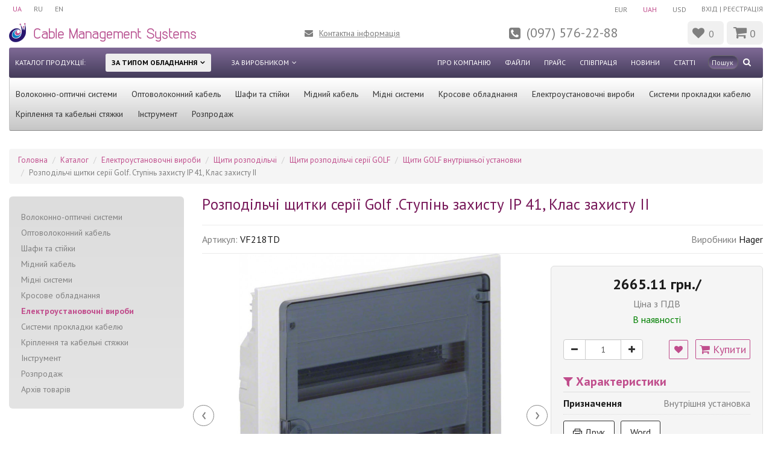

--- FILE ---
content_type: text/html; charset=utf-8
request_url: https://cms.ua/catalogue/electrical-products/switchboards/shity-raspredelitelnye-serii-golf/cshiti-golf-vnutrishnoi-ustanovki/892/
body_size: 14599
content:
<!DOCTYPE html>
<!--[if IE]><![endif]-->
<!--[if IE 8 ]><html prefix="og: https://ogp.me/ns# fb: https://ogp.me/ns/fb# product: https://ogp.me/ns/product#"  dir="ltr" lang="uk" class="ie8"><![endif]-->
<!--[if IE 9 ]><html prefix="og: https://ogp.me/ns# fb: https://ogp.me/ns/fb# product: https://ogp.me/ns/product#"  dir="ltr" lang="uk" class="ie9"><![endif]-->
<!--[if (gt IE 9)|!(IE)]><!-->
<html prefix="og: https://ogp.me/ns# fb: https://ogp.me/ns/fb# product: https://ogp.me/ns/product#"  dir="ltr" lang="uk">
<!--<![endif]-->
<head>
<meta charset="UTF-8" />
<meta name="viewport" content="width=device-width, initial-scale=1">
<meta http-equiv="X-UA-Compatible" content="IE=edge">
<title>Pозподільчі щитки серії Golf .Ступінь захисту IP 41, Клас захисту II - купити в Києві, Харкові, Одесі, Дніпрі: ціни, фото, відгуки</title>

      
<base href="https://cms.ua/" />
  <meta name="description" content="Pозподільчі щитки серії Golf .Ступінь захисту IP 41, Клас захисту II - купити за оптовою ціною онлайн ➦ переходь в каталог компанії CMS ✓ Фото ✓ Опис ✓ Характеристики ✓ Знижки ✓ Консультація ✓ Самовивіз зі складу в Києві ✓ Доставка по Україні ☎ (097) 576-22-88" />

<script src="catalog/view/javascript/jquery/jquery-2.1.1.min.js"></script>
<link href="catalog/view/javascript/bootstrap/css/bootstrap.min.css" rel="stylesheet" media="screen" />
<script src="catalog/view/javascript/bootstrap/js/bootstrap.min.js"></script>
<link href="catalog/view/javascript/font-awesome/css/font-awesome.min.css" rel="stylesheet" type="text/css" />
<link href="https://fonts.googleapis.com/css2?family=PT+Sans:wght@400;700&display=swap" rel="stylesheet"> 
<link href="catalog/view/theme/default/stylesheet/stylesheet.css" rel="stylesheet">
<link rel="stylesheet" href="catalog/view/theme/cms/assets/app/css/main.min.css?v=1">
<link rel="stylesheet" href="catalog/view/theme/cms/assets/app/css/media.css">
  <link href="catalog/view/javascript/jquery/magnific/magnific-popup.css" type="text/css" rel="stylesheet" media="screen" />
  <link href="catalog/view/javascript/jquery/datetimepicker/bootstrap-datetimepicker.min.css" type="text/css" rel="stylesheet" media="screen" />
  <script src="catalog/view/javascript/jquery/magnific/jquery.magnific-popup.min.js"></script>
  <script src="catalog/view/javascript/jquery/datetimepicker/moment/moment.min.js"></script>
  <script src="catalog/view/javascript/jquery/datetimepicker/moment/moment-with-locales.min.js"></script>
  <script src="catalog/view/javascript/jquery/datetimepicker/bootstrap-datetimepicker.min.js"></script>
<script src="catalog/view/javascript/common.js"></script>
  <link href="https://cms.ua/catalogue/electrical-products/switchboards/shity-raspredelitelnye-serii-golf/cshiti-golf-vnutrishnoi-ustanovki/892/" rel="canonical" />
  <link href="https://cms.ua/image/catalog/cms_432x432.png" rel="icon" />
<!--microdatapro 7.5 open graph start -->
<meta property="og:locale" content="uk-ua">
<meta property="og:rich_attachment" content="true">
<meta property="og:site_name" content="CMS">
<meta property="og:type" content="product" />
<meta property="og:title" content="Pозподільчі щитки серії Golf .Ступінь захисту IP 41, Клас захисту II" />
<meta property="og:description" content="Pозподільчі щитки серії Golf .Ступінь захисту IP 41, Клас захисту II - купити за оптовою ціною онлайн ➦ переходь в каталог компанії CMS ✓ Фото ✓ Опис ✓ Характеристики ✓ Знижки ✓ Консультація ✓ Самовивіз зі складу в Києві ✓ Доставка по Україні ☎ (097) 576-22-88" />
<meta property="og:image" content="https://cms.ua/image/catalog/IMG/Hager/VF218TD.jpg" />
<meta property="og:image:secure_url" content="https://cms.ua/image/catalog/IMG/Hager/VF218TD.jpg" />
<meta property="og:image:width" content="1200">
<meta property="og:image:height" content="630">
<meta property="og:url" content="https://cms.ua/catalogue/electrical-products/switchboards/shity-raspredelitelnye-serii-golf/cshiti-golf-vnutrishnoi-ustanovki/892/">
<meta property="product:product_link" content="https://cms.ua/catalogue/electrical-products/switchboards/shity-raspredelitelnye-serii-golf/cshiti-golf-vnutrishnoi-ustanovki/892/">
<meta property="product:brand" content="Hager">
<meta property="product:category" content="Щити GOLF внутрішньої установки">
<meta property="product:availability" content="instock">
<meta property="product:condition" content="new">
<meta property="product:target_gender" content="">
<meta property="product:price:amount" content="2665.11">
<meta property="product:price:currency" content="UAH">
<meta property="og:see_also" content="https://cms.ua/catalogue/electrical-products/switchboards/shity-raspredelitelnye-serii-golf/cshiti-golf-vnutrishnoi-ustanovki/891/" />
<meta property="og:see_also" content="https://cms.ua/catalogue/electrical-products/switchboards/shity-raspredelitelnye-serii-golf/cshiti-golf-vnutrishnoi-ustanovki/cshit-vu-z-prozorimi-dvercyatami-4-mod-4h12-golf/" />
<meta property="og:see_also" content="https://cms.ua/catalogue/electrical-products/switchboards/shity-raspredelitelnye-serii-golf/cshiti-golf-vnutrishnoi-ustanovki/cshit-vu-z-bilimi-dvercyatami-1-mod-1h1-golf/" />
<meta property="og:see_also" content="https://cms.ua/catalogue/electrical-products/switchboards/shity-raspredelitelnye-serii-golf/cshiti-golf-vnutrishnoi-ustanovki/cshit-vu-z-bilimi-dvercyatami-72-mod-4h1-golf/" />
<meta property="og:see_also" content="https://cms.ua/catalogue/electrical-products/switchboards/shity-raspredelitelnye-serii-golf/cshiti-golf-vnutrishnoi-ustanovki/cshit-vu-z-prozorimi-dvercyatami-22-mod-1h22-golf/" />
<meta property="og:see_also" content="https://cms.ua/catalogue/electrical-products/switchboards/shity-raspredelitelnye-serii-golf/cshiti-golf-vnutrishnoi-ustanovki/cshit-vu-z-prozorimi-dvercyatami-24-mod-2h12-golf/" />
<meta property="og:see_also" content="https://cms.ua/catalogue/electrical-products/switchboards/shity-raspredelitelnye-serii-golf/cshiti-golf-vnutrishnoi-ustanovki/cshit-vu-z-bilimi-dvercyatami-12-mod-1h12-golf/" />
<meta property="og:see_also" content="https://cms.ua/catalogue/electrical-products/switchboards/shity-raspredelitelnye-serii-golf/cshiti-golf-vnutrishnoi-ustanovki/cshit-vu-z-prozorimi-dvercyatami-72-mod-4h1-golf/" />
<meta property="og:see_also" content="https://cms.ua/catalogue/electrical-products/switchboards/shity-raspredelitelnye-serii-golf/cshiti-golf-vnutrishnoi-ustanovki/cshit-vu-z-prozorimi-dvercyatami-36-mod-3h12-golf/" />
<meta property="og:see_also" content="https://cms.ua/catalogue/electrical-products/switchboards/shity-raspredelitelnye-serii-golf/cshiti-golf-vnutrishnoi-ustanovki/cshit-vu-z-bilimi-dvercyatami-36-mod-3h12-golf/" />
<meta property="og:see_also" content="https://cms.ua/catalogue/electrical-products/switchboards/shity-raspredelitelnye-serii-golf/cshiti-golf-vnutrishnoi-ustanovki/890/" />
<meta property="og:see_also" content="https://cms.ua/catalogue/electrical-products/switchboards/shity-raspredelitelnye-serii-golf/cshiti-golf-vnutrishnoi-ustanovki/cshit-vu-z-bilimi-dvercyatami-4-mod-4h12-golf/" />
<meta property="og:see_also" content="https://cms.ua/catalogue/electrical-products/switchboards/shity-raspredelitelnye-serii-golf/cshiti-golf-vnutrishnoi-ustanovki/cshit-vu-z-bilimi-dvercyatami-mod-1h-golf/" />
<meta property="og:see_also" content="https://cms.ua/catalogue/electrical-products/switchboards/shity-raspredelitelnye-serii-golf/cshiti-golf-vnutrishnoi-ustanovki/868/" />
<!--microdatapro 7.5 open graph end -->
    <!-- Global site tag (gtag.js) - Google Analytics -->
<script async src="https://www.googletagmanager.com/gtag/js?id=G-2NBZH3KM0K"></script>
<script>
  window.dataLayer = window.dataLayer || [];
  function gtag(){dataLayer.push(arguments);}
  gtag('js', new Date());

  gtag('config', 'G-2NBZH3KM0K');
</script>

 
 
			

<link rel="alternate" hreflang="uk-ua" href="https://cms.ua/catalogue/electrical-products/switchboards/shity-raspredelitelnye-serii-golf/cshiti-golf-vnutrishnoi-ustanovki/892/" />

<link rel="alternate" hreflang="x-default" href="https://cms.ua/catalogue/electrical-products/switchboards/shity-raspredelitelnye-serii-golf/cshiti-golf-vnutrishnoi-ustanovki/892/" />

<link rel="alternate" hreflang="ru-ua" href="https://cms.ua/ru/catalogue/electrical-products/switchboards/shity-raspredelitelnye-serii-golf/cshiti-golf-vnutrishnoi-ustanovki/892/" />

<link rel="alternate" hreflang="en-ua" href="https://cms.ua/en/catalogue/electrical-products/switchboards/shity-raspredelitelnye-serii-golf/cshiti-golf-vnutrishnoi-ustanovki/892/" />
</head>
<body>
<div class="wrapper">
<header>
<div class="container">
<div class="row">
<div class="col-md-12">
<div class="top-line">
	<div id="form-language">
	<ul>
			 
			<li class="active-lang"> <button class="language-select" onclick="window.location = 'https://cms.ua/catalogue/electrical-products/switchboards/shity-raspredelitelnye-serii-golf/cshiti-golf-vnutrishnoi-ustanovki/892/'">UA</button></li>
											<li> <button class="language-select" onclick="window.location = 'https://cms.ua/ru/catalogue/electrical-products/switchboards/shity-raspredelitelnye-serii-golf/cshiti-golf-vnutrishnoi-ustanovki/892/'">RU</button></li>
											<li> <button class="language-select" onclick="window.location = 'https://cms.ua/en/catalogue/electrical-products/switchboards/shity-raspredelitelnye-serii-golf/cshiti-golf-vnutrishnoi-ustanovki/892/'">EN</button></li>
							</ul>
		</div>
	
<div class="menu-info-icon"><i class="fa fa-bars"></i></div>
<div class="top-account">
        <a href="https://cms.ua/uk-ua-login/"><span><i class="fa fa-sign-in" aria-hidden="true"></i></span>Вхід</a> | 
      <a href="https://cms.ua/index.php?route=account/simpleregister"><span><i class="fa fa-user-circle-o" aria-hidden="true"></i></span>Реєстрація</a>
  </div>
<div class="currency-wrap">
  <form action="https://cms.ua/index.php?route=common/currency/currency" method="post" enctype="multipart/form-data" id="form-currency">
    <div class="btn-group">
      <ul>
                        <li>
          <button class="currency-select btn btn-link btn-block" type="button" name="EUR">EUR</button>
        </li>
                         
        <li class="active-currency">
          <button class="currency-select btn btn-link btn-block" type="button" name="UAH">UAH</button>
        </li>
                                <li>
          <button class="currency-select btn btn-link btn-block" type="button" name="USD">USD</button>
        </li>
                      </ul>
    </div>
    <input type="hidden" name="code" value="" />
    <input type="hidden" name="redirect" value="https://cms.ua/catalogue/electrical-products/switchboards/shity-raspredelitelnye-serii-golf/cshiti-golf-vnutrishnoi-ustanovki/892/" />
  </form>
 
</div>  



<div class="clr"></div>
</div>
</div>
<div class="col-md-12">
<div class="header">
<div class="logo">
<a href="https://cms.ua/"><img src="catalog/view/theme/cms/assets/app/img/logo.png"  alt="Компания CMS - дистрибьютор и производитель компонентов для компьютерных сетей СКС и ВОЛС" title="Онлайн-магазин компании CMS: продажа необходимых компонентов пассивного сетевого оборудования для построения СКС и ВОЛС" /></a>
</div>
 <a href="contacts/" class="contact-link">Контактна інформація</a>
<a href="tel:+380975762288" class="phone-link">(097) 576-22-88</a>
<a href="https://cms.ua/uk-ua-wishlist/" id="wishlist-total" title="0"><i class="fa fa-heart"></i> <span>0</span></a>
<div id="cart" class="btn-group btn-block" >
  <button type="button" data-toggle="dropdown" data-loading-text="Завантаження..." class="btn btn-inverse btn-block btn-lg dropdown-toggle "><i class="fa fa-shopping-cart"></i> <span id="cart-total">0</span></button>
  <ul class="dropdown-menu pull-right">
  <li class="name-cart-div">Ваш кошик</li>
        <li>
      <p class="text-center">Ваш кошик порожній :(</p>
    </li>
      </ul>
</div>
     
</div>
</div>
<div class="col-md-12">
<nav class="menu-head">
<div class="name-menu">Каталог продукції:</div>
<div class="but-menu oborud-but active-but-menu">За типом обладнання</div>
<div class="but-menu manuf-but">За виробником</div>
<div class="search-butoon"> <div id="search" class="input-group">
  <input type="text" name="search" value="" placeholder="Пошук" class="search-input" />
  <span class="input-group-btn">
    <button type="button" class="btn-search"><i class="fa fa-search"></i></button>
  </span>
</div></div>
<div class="menu-right d-l-n">
      <ul>
          <li><a href="https://cms.ua/about/">Про компанію</a></li>
          <li><a href="https://cms.ua/filles-to-download/">Файли</a></li>
          <li><a href="https://cms.ua/price/">Прайс</a></li>
          <li><a href="https://cms.ua/sotrudnichestvo/">Співпраця</a></li>
        
	                <li><a href="https://cms.ua/news/">Новини</a></li>
        	                <li><a href="https://cms.ua/articles/">Статті</a></li>
        		
    <script>
    if($('html').attr('lang') == 'ru'){
      document.write('<li><a href="/ru/contacts/" class="hidden-big-screen">Контакты</a></li>');
    } else if ($('html').attr('lang') == 'uk'){
      document.write('<li><a href="/contacts/" class="hidden-big-screen">Контакти</a></li>');
    } else if ($('html').attr('lang') == 'en'){
      document.write('<li><a href="/en/contacts/" class="hidden-big-screen">Contact</a></li>');
    }
    </script>

    </ul>
  </div>
</nav>
      <ul class="menu-sub-oborud">
          <li><a href="https://cms.ua/catalogue/fiber_optic_system/">Волоконно-оптичні системи</a></li>
          <li><a href="https://cms.ua/catalogue/opto_cable/">Оптоволоконний кабель</a></li>
          <li><a href="https://cms.ua/catalogue/racks/">Шафи та стійки</a></li>
          <li><a href="https://cms.ua/catalogue/copper_cable/">Мідний кабель</a></li>
          <li><a href="https://cms.ua/catalogue/copper_system/">Мідні системи</a></li>
          <li><a href="https://cms.ua/catalogue/cross_connection/">Кросове обладнання</a></li>
          <li><a href="https://cms.ua/catalogue/electrical-products/">Електроустановочні вироби</a></li>
          <li><a href="https://cms.ua/catalogue/cable_system/">Системи прокладки кабелю</a></li>
          <li><a href="https://cms.ua/catalogue/fasteners_and_tie/">Кріплення та кабельні стяжки</a></li>
          <li><a href="https://cms.ua/catalogue/instrument/">Інструмент</a></li>
          <li><a href="https://cms.ua/catalogue/clearance_sale/">Розпродаж</a></li>
        </ul>
  
      <ul class="menu-sub-manuf d-n">
          <li><a href="https://cms.ua/cms/">CMS</a></li>
          <li><a href="https://cms.ua/hanlong/">Hanlong</a></li>
          <li><a href="https://cms.ua/kopos/">Kopos</a></li>
          <li><a href="https://cms.ua/berker/">Berker</a></li>
          <li><a href="https://cms.ua/corning/">Corning</a></li>
          <li><a href="https://cms.ua/epnew/">EPNew</a></li>
          <li><a href="https://cms.ua/hager/">Hager</a></li>
          <li><a href="https://cms.ua/kingda/">Kingda</a></li>
          <li><a href="https://cms.ua/kss/">KSS</a></li>
          <li><a href="https://cms.ua/lw_electronical/">LW</a></li>
          <li><a href="https://cms.ua/mke/">MK Electric</a></li>
          <li><a href="https://cms.ua/odeskabel/">Odeskabel</a></li>
          <li><a href="https://cms.ua/panduit/">Panduit</a></li>
          <li><a href="https://cms.ua/wago/">Wago</a></li>
          <li><a href="https://cms.ua/zfnm/">ЗЗКМ</a></li>
          <li><a href="https://cms.ua/instail/">Instail</a></li>
          <li><a href="https://cms.ua/metalvis/">Metalvis</a></li>
          <li><a href="https://cms.ua/bettermann/">OBO bettermann</a></li>
        </ul>
  
</div>
</div>
</div>


</header>


<main>
  <div class="product-page" id="product-product">
    <div class="container">
      <div class="row">
        <div class="col-md-12">
          <ul itemscope itemtype="https://schema.org/BreadcrumbList" class="breadcrumb">
            
																<li itemprop="itemListElement" itemscope itemtype="https://schema.org/ListItem"><a href="https://cms.ua/" itemprop="item"><span itemprop="name">Головна</span></a><meta itemprop="position" content="1" /></li>
											<li itemprop="itemListElement" itemscope itemtype="https://schema.org/ListItem"><a href="https://cms.ua/catalogue/" itemprop="item"><span itemprop="name">Каталог</span></a><meta itemprop="position" content="2" /></li>
											<li itemprop="itemListElement" itemscope itemtype="https://schema.org/ListItem"><a href="https://cms.ua/catalogue/electrical-products/" itemprop="item"><span itemprop="name">Електроустановочні вироби</span></a><meta itemprop="position" content="3" /></li>
											<li itemprop="itemListElement" itemscope itemtype="https://schema.org/ListItem"><a href="https://cms.ua/catalogue/electrical-products/switchboards/" itemprop="item"><span itemprop="name">Щити розподільчі</span></a><meta itemprop="position" content="4" /></li>
											<li itemprop="itemListElement" itemscope itemtype="https://schema.org/ListItem"><a href="https://cms.ua/catalogue/electrical-products/switchboards/shity-raspredelitelnye-serii-golf/" itemprop="item"><span itemprop="name">Щити розподільчі серії GOLF</span></a><meta itemprop="position" content="5" /></li>
											<li itemprop="itemListElement" itemscope itemtype="https://schema.org/ListItem"><a href="https://cms.ua/catalogue/electrical-products/switchboards/shity-raspredelitelnye-serii-golf/cshiti-golf-vnutrishnoi-ustanovki/" itemprop="item"><span itemprop="name">Щити GOLF внутрішньої установки</span></a><meta itemprop="position" content="6" /></li>
										<li itemprop="itemListElement" itemscope itemtype="https://schema.org/ListItem"><link href="https://cms.ua/catalogue/electrical-products/switchboards/shity-raspredelitelnye-serii-golf/cshiti-golf-vnutrishnoi-ustanovki/892/" itemprop="item"/><span itemprop="name">Pозподільчі щитки серії Golf. Ступінь захисту IP 41, Клас захисту II</span><meta itemprop="position" content="7" /></li>
			          </ul>
        </div>
      </div>
      <div class="row">
        <div class="col-md-12">
          <div class="allert-block"></div>
        </div>
      </div>
      <div class="row">
        <div class="col-md-3">
          <aside>
                <div class="block-cat-list">
<ul>
     
       
  <li><a href="https://cms.ua/catalogue/fiber_optic_system/">Волоконно-оптичні системи</a></li>
       
  <li><a href="https://cms.ua/catalogue/opto_cable/">Оптоволоконний кабель</a></li>
       
  <li><a href="https://cms.ua/catalogue/racks/">Шафи та стійки</a></li>
       
  <li><a href="https://cms.ua/catalogue/copper_cable/">Мідний кабель</a></li>
       
  <li><a href="https://cms.ua/catalogue/copper_system/">Мідні системи</a></li>
       
  <li><a href="https://cms.ua/catalogue/cross_connection/">Кросове обладнання</a></li>
        <li class="active"><a href="https://cms.ua/catalogue/electrical-products/">Електроустановочні вироби</a> </li>
       
  <li><a href="https://cms.ua/catalogue/cable_system/">Системи прокладки кабелю</a></li>
       
  <li><a href="https://cms.ua/catalogue/fasteners_and_tie/">Кріплення та кабельні стяжки</a></li>
       
  <li><a href="https://cms.ua/catalogue/instrument/">Інструмент</a></li>
       
  <li><a href="https://cms.ua/catalogue/clearance_sale/">Розпродаж</a></li>
       
  <li><a href="https://cms.ua/catalogue/products_archive/">Архів товарів</a></li>
            </ul>
</div>

  
          </aside>
        </div>
        <div class="col-md-9" id="content" itemscope itemtype="https://schema.org/Product">
          <div class="product-content">
            <h1  itemprop="name">Pозподільчі щитки серії Golf .Ступінь захисту IP 41, Клас захисту II</h1>
            <div class="product-caption">
              <div class="model-p">Артикул: <span itemprop="sku">VF218TD</span></div>

               <div class="manuf-p">Виробники <span><a
                    href="https://cms.ua/hager/"><span itemprop="brand" value="Hager">Hager</span></a></span></div>             </div>
            <div class="product-main">
              <div class="product-gallery" data-title="Щити GOLF внутрішньої установки, Артикул VF218TD - фото  " data-alt="Щити GOLF внутрішньої установки, Внутрішня установка, Артикул VF218TD - фото ">
                  
                <div class="action-slider">
                  <div id="goToPrevSlide3">‹</div>
                  <div id="goToNextSlide3">›</div>
                </div>


                                <div id="vertical">
                                    <a href="https://cms.ua/image/cache/catalog/IMG/Hager/VF218TD-1000x1000.jpg" data-thumb="https://cms.ua/image/cache/catalog/IMG/Hager/VF218TD-400x400.jpg" title="Щити GOLF внутрішньої установки, Артикул VF218TD - фото товару  1">
                    <img itemprop="image" src="https://cms.ua/image/cache/catalog/IMG/Hager/VF218TD-1000x1000.jpg" title="Щити GOLF внутрішньої установки, Артикул VF218TD - фото товару  1" alt="Щити GOLF внутрішньої установки, Внутрішня установка, Артикул VF218TD - фото товару  1" />
                  </a>
                                                                        <a href="https://cms.ua/image/cache/catalog/catalogue/additional/892/01-b-1000x1000.jpg" data-thumb="https://cms.ua/image/cache/catalog/catalogue/additional/892/01-b-74x74.jpg" title="Щити GOLF внутрішньої установки, Артикул VF218TD - фото товару 2">
                    <img src="https://cms.ua/image/cache/catalog/catalogue/additional/892/01-b-1000x1000.jpg" title="Щити GOLF внутрішньої установки, Артикул VF218TD - фото товару 2" alt="Щити GOLF внутрішньої установки, Внутрішня установка, Артикул VF218TD - фото товару 2" />
                  </a>
                                    <a href="https://cms.ua/image/cache/catalog/catalogue/additional/892/02-b-1000x1000.jpg" data-thumb="https://cms.ua/image/cache/catalog/catalogue/additional/892/02-b-74x74.jpg" title="Щити GOLF внутрішньої установки, Артикул VF218TD - фото товару 3">
                    <img src="https://cms.ua/image/cache/catalog/catalogue/additional/892/02-b-1000x1000.jpg" title="Щити GOLF внутрішньої установки, Артикул VF218TD - фото товару 3" alt="Щити GOLF внутрішньої установки, Внутрішня установка, Артикул VF218TD - фото товару 3" />
                  </a>
                                    <a href="https://cms.ua/image/cache/catalog/catalogue/additional/892/03-b-1000x1000.jpg" data-thumb="https://cms.ua/image/cache/catalog/catalogue/additional/892/03-b-74x74.jpg" title="Щити GOLF внутрішньої установки, Артикул VF218TD - фото товару 4">
                    <img src="https://cms.ua/image/cache/catalog/catalogue/additional/892/03-b-1000x1000.jpg" title="Щити GOLF внутрішньої установки, Артикул VF218TD - фото товару 4" alt="Щити GOLF внутрішньої установки, Внутрішня установка, Артикул VF218TD - фото товару 4" />
                  </a>
                                    <a href="https://cms.ua/image/cache/catalog/catalogue/additional/892/04-b-1000x1000.jpg" data-thumb="https://cms.ua/image/cache/catalog/catalogue/additional/892/04-b-74x74.jpg" title="Щити GOLF внутрішньої установки, Артикул VF218TD - фото товару 5">
                    <img src="https://cms.ua/image/cache/catalog/catalogue/additional/892/04-b-1000x1000.jpg" title="Щити GOLF внутрішньої установки, Артикул VF218TD - фото товару 5" alt="Щити GOLF внутрішньої установки, Внутрішня установка, Артикул VF218TD - фото товару 5" />
                  </a>
                                    <a href="https://cms.ua/image/cache/catalog/catalogue/additional/892/05-b-1000x1000.jpg" data-thumb="https://cms.ua/image/cache/catalog/catalogue/additional/892/05-b-74x74.jpg" title="Щити GOLF внутрішньої установки, Артикул VF218TD - фото товару 6">
                    <img src="https://cms.ua/image/cache/catalog/catalogue/additional/892/05-b-1000x1000.jpg" title="Щити GOLF внутрішньої установки, Артикул VF218TD - фото товару 6" alt="Щити GOLF внутрішньої установки, Внутрішня установка, Артикул VF218TD - фото товару 6" />
                  </a>
                                                    </div>
                



              </div>
              <div class="product-content-main">
                <div class="block-text">
                  <div class="price"  itemprop="offers" itemscope itemtype="https://schema.org/Offer">
                    <meta itemprop="priceCurrency" content="UAH" />
                    <meta itemprop="price" content="2665.11" />
                                                            2665.11 грн./
                                        

                  </div>
                  <div class="grey-p text-center">Ціна з ПДВ</div>
                  <div class="nal-p" >
                                        <span>В наявності</span>
                                      </div>

                  
                    

                  <div id="product">

                                        <div class="form-group quantity-block">

                                            <label class="control-label hidden" for="input-quantity">Кількість</label>
                      <div class="input-group number-spinner">
                          <span class="input-group-btn">
                              <button class="btn btn-default" data-dir="dwn"><i class="fa fa-minus"></i></button>
                          </span>
                          <input type="text" name="quantity" value="1" id="input-quantity"  class="form-control text-center" />
                          <span class="input-group-btn">
                              <button class="btn btn-default" data-dir="up"><i class="fa fa-plus"></i></button>
                          </span>
                      </div>
                      <input type="hidden" name="product_id" value="892" />
                      <button type="button" data-toggle="tooltip" class="btn btn-default wishlist-button product-wishlist" title="В закладки" onclick="wishlist.add('892');"><i class="fa fa-heart"></i></button>  
                      <button type="button" id="button-cart" data-loading-text="Завантаження..."
                        class="add-to-cart-b"><i class="fa fa-shopping-cart"></i> Купити</button>


                      
                    </div>
                                      </div>

                                    <div class="h-ki">
                    <div class="title-b"><i class="fa fa-filter"></i> Характеристики</div>
                                                            <div class="table-item">
                      <div class="i-one">Призначення</div>
                      <div class="i-two">Внутрішня установка</div>
                    </div>
                                                          </div>
                  
                  <div class="print-docs">
                    <span class="print-b"><a href="javascript:(print());" class="button"><img
                          src="/catalog/view/theme/cms/image/printer.svg" alt="Друк" /> Друк</a></span>
                    <button onclick="exportHTML()">Word</button>
                  </div>
                </div>

                <div class="product-msg-wrap">
                  <div class="product-msg">
                     <a rel="nofollow" target="_blank" href="mailto:sch@cms.kiev.ua" class="msg-email"><i class="vicon i-mail"></i></a>
                     <a rel="nofollow" target="_blank" href="viber://chat?number=%2B380672186029" class="msg-viber"><i class="vicon i-vphone"></i></a>
                     <a rel="nofollow" target="_blank" href="https://t.me/cms_ua" class="msg-telegram"><i class="vicon i-telegram"></i></a>
   
                  </div>
                </div>

 

              </div>
            </div>
          </div>
                    <div class="descripion">
            <div class="title-b">Опис</div>
           <div itemprop="description"><br><p>
	Pозподільчі щитки серії Golf<br />
	Ступінь захисту IP 41, Клас захисту II</p>
<p>
	розподільчі щитки<br />
	для прихованої установки<br />
	• Для апаратів до 63 A.<br />
	• Глибина установки<br />
	апаратів: максимум 70 мм.<br />
	•36 модульних пристроїв.<br />
	• Планка DIN для висоти<br />
	ніжки 47 мм.<br />
	• Інтервал між планками<br />
	DIN: 125 мм.<br />
	• Корпус, рамка з дверцями і<br />
	кришка з<br />
	самозатухаючого<br />
	пластмаси.<br />
	• Випробування ниткою напруження<br />
	до 850o С.<br />
	• Колір: білий, RAL 9010.<br />
	• Ступінь захисту IP41-5.<br />
	Клас захисту II.<br />
	• Стандарти:<br />
	SN EN 60439-3<br />
	IEC 439-3, IEC 529,<br />
	IEC 695-2-2<br />
	• Можливість вбудувати<br />
	дверний замок пізніше.<br />
	• Біла або прозора<br />
	дверцята.</p>
<p>
	Монтаж: виконання для відкритого і прихованого<br />
	монтажу<br />
	Ступінь захисту: IP41<br />
	Клас захисту: II (захисна ізоляція)<br />
	Матеріал: високоякісна пластмаса<br />
	(полістирол)<br />
	Колір: білий, RAL9010<br />
	кількість<br />
	встановлюваних<br />
	габаритних<br />
	одиниць: 36<br />
	Виконання: 2 -рядне.<br />
	Дверцята: за вибором - білі або прозорі<br />
	області<br />
	застосування: поверхові та електричні<br />
	розподільники в житлових і<br />
	громадських будівлях; для установки<br />
	модульних апаратів захисту і<br />
	управління, а також монтажу<br />
	апаратури tebis.</p>
</div> 
          </div>
          

  

          <div class="files"></div>

          
                    <div class="descripion review-wrap">
              <div class="title-b">Відгуки та запитання (0)</div>
              
              <div class="review-form">
              <form class="form-horizontal" id="form-review">
               
                
                    <div class="review-info">
                                                  Відгуків про цей товар ще не було.
                                                <button class="leave-review">Залишити відгук</button>

                        <div class="clr"></div>
                    </div>
                 
    
                                <div class="rew">  
                  <div class="review-form-wrap">  
                      <div class="review-form-inner">  
                  <div class="form-group required">
                    <div class="col-sm-12">
                      <label class="control-label" for="input-name">Ваше ім’я</label>
                      <input type="text" name="name" value="" id="input-name" class="form-control" />
                    </div>
                  </div>
                  <div class="form-group required">
                    <div class="col-sm-12">
                      <label class="control-label" for="input-review">Ваш відгук / запитання</label>
                      <textarea name="text" rows="5" id="input-review" class="form-control"></textarea>
                    </div>
                  </div>
                  <div class="form-group required">
                    <div class="col-sm-12">
                      <label class="rating-label">Оцінка</label>
                      <div class="rating-star-black">
                        <div class="rating-star">
                           <div class="star active"></div>
                           <div class="star active"></div>
                           <div class="star active"></div>
                           <div class="star active"></div>
                           <div class="star active"></div>
                        </div>
                      </div>
                      <div class="clr"></div>
                      <div class="rating-inputs">
                        <input type="radio" name="rating" value="1" />
                        &nbsp;
                        <input type="radio" name="rating" value="2" />
                        &nbsp;
                        <input type="radio" name="rating" value="3" />
                        &nbsp;
                        <input type="radio" name="rating" value="4" />
                        &nbsp;
                        <input type="radio" name="rating" value="5" checked="checked"  />
                        </div>
                  </div>
                  
          
                      <button type="button" id="button-review" data-loading-text="Завантаження..." class="">Зберегти відгук</button>
          
                  </div>
                  </div>
                  </div>
                </div>
                              </form>

              <div id="review">
                                         
                      <div class="text-right"></div>
                         
              </div>


            </div>
          </div>
            


        </div>

        
      </div>
    </div>










        <div class="container">
      <div class="row">
        <div class="col-md-12">
          <div class="new-items">
            <div class="header-b">
              <div class="title-b no-weight">Рекомендовані товари</div>
              <div class="action-slider">
                <div id="goToPrevSlide">‹</div>
                <div id="goToNextSlide">›</div>
              </div>
            </div>
            <div class="products" id="slider-products">
                            <div class="product-block">
                <div class="item-product">
                  <div class="img-product">
                    <a href="https://cms.ua/catalogue/electrical-products/switchboards/shity-raspredelitelnye-serii-golf/cshiti-golf-vnutrishnoi-ustanovki/891/"><img src="https://cms.ua/image/cache/catalog/IMG/Hager/VF112TD-200x200.jpg" alt="Pозподільчі щитки серії Golf. Ступінь захисту IP 41, Клас захисту II"></a>
                  </div>
                  <div class="caption">
                    <div class="model-p">VF112TD</div>
                    <a href="https://cms.ua/catalogue/electrical-products/switchboards/shity-raspredelitelnye-serii-golf/cshiti-golf-vnutrishnoi-ustanovki/891/" class="name-p">Pозподільчі щитки серії Golf. Ступінь захисту IP 41, Клас захисту II</a>
                    <div class="price-p">
                                                                  1362.20 грн.
                                                                </div>
                  </div>
                  <div class="buttons-p">
                                        <button type="button" class="add-to-cart-b"
                      onclick="cart.add('891', '1');"><i
                        class="fa fa-shopping-cart"></i> Купити</button>
                                      </div>
                </div>
              </div>
                            <div class="product-block">
                <div class="item-product">
                  <div class="img-product">
                    <a href="https://cms.ua/catalogue/electrical-products/switchboards/shity-raspredelitelnye-serii-golf/cshiti-golf-vnutrishnoi-ustanovki/cshit-vu-z-prozorimi-dvercyatami-4-mod-4h12-golf/"><img src="https://cms.ua/image/cache/catalog/IMG/Hager/VF412TD-200x200.jpg" alt="Щит в/у з прозорими дверцятами, 48 мод. (4х12), GOLF"></a>
                  </div>
                  <div class="caption">
                    <div class="model-p">VF412TD</div>
                    <a href="https://cms.ua/catalogue/electrical-products/switchboards/shity-raspredelitelnye-serii-golf/cshiti-golf-vnutrishnoi-ustanovki/cshit-vu-z-prozorimi-dvercyatami-4-mod-4h12-golf/" class="name-p">Щит в/у з прозорими дверцятами, 48 мод. (4х12), GOLF</a>
                    <div class="price-p">
                                                                  3319.75 грн.
                                                                </div>
                  </div>
                  <div class="buttons-p">
                                        <button type="button" class="add-to-cart-b"
                      onclick="cart.add('3311', '1');"><i
                        class="fa fa-shopping-cart"></i> Купити</button>
                                      </div>
                </div>
              </div>
                            <div class="product-block">
                <div class="item-product">
                  <div class="img-product">
                    <a href="https://cms.ua/catalogue/electrical-products/switchboards/shity-raspredelitelnye-serii-golf/cshiti-golf-vnutrishnoi-ustanovki/cshit-vu-z-bilimi-dvercyatami-1-mod-1h1-golf/"><img src="https://cms.ua/image/cache/catalog/IMG/Hager/VF118PD-200x200.jpg" alt="Щит в/у з білими дверцятами, 18 мод. (1х18), GOLF"></a>
                  </div>
                  <div class="caption">
                    <div class="model-p">VF118PD</div>
                    <a href="https://cms.ua/catalogue/electrical-products/switchboards/shity-raspredelitelnye-serii-golf/cshiti-golf-vnutrishnoi-ustanovki/cshit-vu-z-bilimi-dvercyatami-1-mod-1h1-golf/" class="name-p">Щит в/у з білими дверцятами, 18 мод. (1х18), GOLF</a>
                    <div class="price-p">
                                                                  1873.27 грн.
                                                                </div>
                  </div>
                  <div class="buttons-p">
                                        <button type="button" class="add-to-cart-b"
                      onclick="cart.add('3300', '1');"><i
                        class="fa fa-shopping-cart"></i> Купити</button>
                                      </div>
                </div>
              </div>
                            <div class="product-block">
                <div class="item-product">
                  <div class="img-product">
                    <a href="https://cms.ua/catalogue/electrical-products/switchboards/shity-raspredelitelnye-serii-golf/cshiti-golf-vnutrishnoi-ustanovki/cshit-vu-z-bilimi-dvercyatami-72-mod-4h1-golf/"><img src="https://cms.ua/image/cache/catalog/IMG/Hager/VF418PD-200x200.jpg" alt="Щит в/у з білими дверцятами, 72 мод. (4х18), GOLF"></a>
                  </div>
                  <div class="caption">
                    <div class="model-p">VF418PD</div>
                    <a href="https://cms.ua/catalogue/electrical-products/switchboards/shity-raspredelitelnye-serii-golf/cshiti-golf-vnutrishnoi-ustanovki/cshit-vu-z-bilimi-dvercyatami-72-mod-4h1-golf/" class="name-p">Щит в/у з білими дверцятами, 72 мод. (4х18), GOLF</a>
                    <div class="price-p">
                                                                  3979.29 грн.
                                                                </div>
                  </div>
                  <div class="buttons-p">
                                        <button type="button" class="add-to-cart-b"
                      onclick="cart.add('3307', '1');"><i
                        class="fa fa-shopping-cart"></i> Купити</button>
                                      </div>
                </div>
              </div>
                            <div class="product-block">
                <div class="item-product">
                  <div class="img-product">
                    <a href="https://cms.ua/catalogue/electrical-products/switchboards/shity-raspredelitelnye-serii-golf/cshiti-golf-vnutrishnoi-ustanovki/cshit-vu-z-prozorimi-dvercyatami-22-mod-1h22-golf/"><img src="https://cms.ua/image/cache/catalog/IMG/Hager/VF122TD-200x200.jpg" alt="Щит в/у з прозорими дверцятами, 22 мод. (1х22), GOLF"></a>
                  </div>
                  <div class="caption">
                    <div class="model-p">VF122TD</div>
                    <a href="https://cms.ua/catalogue/electrical-products/switchboards/shity-raspredelitelnye-serii-golf/cshiti-golf-vnutrishnoi-ustanovki/cshit-vu-z-prozorimi-dvercyatami-22-mod-1h22-golf/" class="name-p">Щит в/у з прозорими дверцятами, 22 мод. (1х22), GOLF</a>
                    <div class="price-p">
                                                                  0.00 грн.
                                                                </div>
                  </div>
                  <div class="buttons-p">
                                        <div><strong>Немає в наявності</strong></div>
                                      </div>
                </div>
              </div>
                            <div class="product-block">
                <div class="item-product">
                  <div class="img-product">
                    <a href="https://cms.ua/catalogue/electrical-products/switchboards/shity-raspredelitelnye-serii-golf/cshiti-golf-vnutrishnoi-ustanovki/cshit-vu-z-prozorimi-dvercyatami-24-mod-2h12-golf/"><img src="https://cms.ua/image/cache/catalog/IMG/Hager/VF212TD-200x200.jpg" alt="Щит в/у з прозорими дверцятами, 24 мод. (2х12), GOLF"></a>
                  </div>
                  <div class="caption">
                    <div class="model-p">VF212TD</div>
                    <a href="https://cms.ua/catalogue/electrical-products/switchboards/shity-raspredelitelnye-serii-golf/cshiti-golf-vnutrishnoi-ustanovki/cshit-vu-z-prozorimi-dvercyatami-24-mod-2h12-golf/" class="name-p">Щит в/у з прозорими дверцятами, 24 мод. (2х12), GOLF</a>
                    <div class="price-p">
                                                                  1761.06 грн.
                                                                </div>
                  </div>
                  <div class="buttons-p">
                                        <button type="button" class="add-to-cart-b"
                      onclick="cart.add('3309', '1');"><i
                        class="fa fa-shopping-cart"></i> Купити</button>
                                      </div>
                </div>
              </div>
                            <div class="product-block">
                <div class="item-product">
                  <div class="img-product">
                    <a href="https://cms.ua/catalogue/electrical-products/switchboards/shity-raspredelitelnye-serii-golf/cshiti-golf-vnutrishnoi-ustanovki/cshit-vu-z-bilimi-dvercyatami-12-mod-1h12-golf/"><img src="https://cms.ua/image/cache/catalog/IMG/Hager/VF112PD-200x200.jpg" alt="Щит в/у з білими дверцятами, 12 мод. (1х12), GOLF"></a>
                  </div>
                  <div class="caption">
                    <div class="model-p">VF112PD</div>
                    <a href="https://cms.ua/catalogue/electrical-products/switchboards/shity-raspredelitelnye-serii-golf/cshiti-golf-vnutrishnoi-ustanovki/cshit-vu-z-bilimi-dvercyatami-12-mod-1h12-golf/" class="name-p">Щит в/у з білими дверцятами, 12 мод. (1х12), GOLF</a>
                    <div class="price-p">
                                                                  1274.49 грн.
                                                                </div>
                  </div>
                  <div class="buttons-p">
                                        <button type="button" class="add-to-cart-b"
                      onclick="cart.add('3299', '1');"><i
                        class="fa fa-shopping-cart"></i> Купити</button>
                                      </div>
                </div>
              </div>
                            <div class="product-block">
                <div class="item-product">
                  <div class="img-product">
                    <a href="https://cms.ua/catalogue/electrical-products/switchboards/shity-raspredelitelnye-serii-golf/cshiti-golf-vnutrishnoi-ustanovki/cshit-vu-z-prozorimi-dvercyatami-72-mod-4h1-golf/"><img src="https://cms.ua/image/cache/catalog/IMG/Hager/VF418TD-200x200.jpg" alt="Щит в/у з прозорими дверцятами, 72 мод. (4х18), GOLF"></a>
                  </div>
                  <div class="caption">
                    <div class="model-p">VF418TD</div>
                    <a href="https://cms.ua/catalogue/electrical-products/switchboards/shity-raspredelitelnye-serii-golf/cshiti-golf-vnutrishnoi-ustanovki/cshit-vu-z-prozorimi-dvercyatami-72-mod-4h1-golf/" class="name-p">Щит в/у з прозорими дверцятами, 72 мод. (4х18), GOLF</a>
                    <div class="price-p">
                                                                  4322.78 грн.
                                                                </div>
                  </div>
                  <div class="buttons-p">
                                        <button type="button" class="add-to-cart-b"
                      onclick="cart.add('3312', '1');"><i
                        class="fa fa-shopping-cart"></i> Купити</button>
                                      </div>
                </div>
              </div>
                            <div class="product-block">
                <div class="item-product">
                  <div class="img-product">
                    <a href="https://cms.ua/catalogue/electrical-products/switchboards/shity-raspredelitelnye-serii-golf/cshiti-golf-vnutrishnoi-ustanovki/cshit-vu-z-prozorimi-dvercyatami-36-mod-3h12-golf/"><img src="https://cms.ua/image/cache/catalog/IMG/Hager/VF312TD-200x200.jpg" alt="Щит в/у з прозорими дверцятами, 36 мод. (3х12), GOLF"></a>
                  </div>
                  <div class="caption">
                    <div class="model-p">VF312TD</div>
                    <a href="https://cms.ua/catalogue/electrical-products/switchboards/shity-raspredelitelnye-serii-golf/cshiti-golf-vnutrishnoi-ustanovki/cshit-vu-z-prozorimi-dvercyatami-36-mod-3h12-golf/" class="name-p">Щит в/у з прозорими дверцятами, 36 мод. (3х12), GOLF</a>
                    <div class="price-p">
                                                                  2310.84 грн.
                                                                </div>
                  </div>
                  <div class="buttons-p">
                                        <button type="button" class="add-to-cart-b"
                      onclick="cart.add('3310', '1');"><i
                        class="fa fa-shopping-cart"></i> Купити</button>
                                      </div>
                </div>
              </div>
                            <div class="product-block">
                <div class="item-product">
                  <div class="img-product">
                    <a href="https://cms.ua/catalogue/electrical-products/switchboards/shity-raspredelitelnye-serii-golf/cshiti-golf-vnutrishnoi-ustanovki/cshit-vu-z-bilimi-dvercyatami-36-mod-3h12-golf/"><img src="https://cms.ua/image/cache/catalog/IMG/Hager/VF312PD-200x200.jpg" alt="Щит в/у з білими дверцятами, 36 мод. (3х12), GOLF"></a>
                  </div>
                  <div class="caption">
                    <div class="model-p">VF312PD</div>
                    <a href="https://cms.ua/catalogue/electrical-products/switchboards/shity-raspredelitelnye-serii-golf/cshiti-golf-vnutrishnoi-ustanovki/cshit-vu-z-bilimi-dvercyatami-36-mod-3h12-golf/" class="name-p">Щит в/у з білими дверцятами, 36 мод. (3х12), GOLF</a>
                    <div class="price-p">
                                                                  2039.87 грн.
                                                                </div>
                  </div>
                  <div class="buttons-p">
                                        <button type="button" class="add-to-cart-b"
                      onclick="cart.add('3304', '1');"><i
                        class="fa fa-shopping-cart"></i> Купити</button>
                                      </div>
                </div>
              </div>
                            <div class="product-block">
                <div class="item-product">
                  <div class="img-product">
                    <a href="https://cms.ua/catalogue/electrical-products/switchboards/shity-raspredelitelnye-serii-golf/cshiti-golf-vnutrishnoi-ustanovki/890/"><img src="https://cms.ua/image/cache/catalog/IMG/Hager/VF118TD-200x200.jpg" alt="Pозподільчі щитки серії Golf. Ступінь захисту IP 41, Клас захисту II"></a>
                  </div>
                  <div class="caption">
                    <div class="model-p">VF118TD</div>
                    <a href="https://cms.ua/catalogue/electrical-products/switchboards/shity-raspredelitelnye-serii-golf/cshiti-golf-vnutrishnoi-ustanovki/890/" class="name-p">Pозподільчі щитки серії Golf. Ступінь захисту IP 41, Клас захисту II</a>
                    <div class="price-p">
                                                                  1989.89 грн.
                                                                </div>
                  </div>
                  <div class="buttons-p">
                                        <button type="button" class="add-to-cart-b"
                      onclick="cart.add('890', '1');"><i
                        class="fa fa-shopping-cart"></i> Купити</button>
                                      </div>
                </div>
              </div>
                            <div class="product-block">
                <div class="item-product">
                  <div class="img-product">
                    <a href="https://cms.ua/catalogue/electrical-products/switchboards/shity-raspredelitelnye-serii-golf/cshiti-golf-vnutrishnoi-ustanovki/cshit-vu-z-bilimi-dvercyatami-4-mod-4h12-golf/"><img src="https://cms.ua/image/cache/catalog/IMG/Hager/VF412PD-200x200.jpg" alt="Щит в/у з білими дверцятами, 48 мод. (4х12), GOLF"></a>
                  </div>
                  <div class="caption">
                    <div class="model-p">VF412PD</div>
                    <a href="https://cms.ua/catalogue/electrical-products/switchboards/shity-raspredelitelnye-serii-golf/cshiti-golf-vnutrishnoi-ustanovki/cshit-vu-z-bilimi-dvercyatami-4-mod-4h12-golf/" class="name-p">Щит в/у з білими дверцятами, 48 мод. (4х12), GOLF</a>
                    <div class="price-p">
                                                                  3129.14 грн.
                                                                </div>
                  </div>
                  <div class="buttons-p">
                                        <button type="button" class="add-to-cart-b"
                      onclick="cart.add('3306', '1');"><i
                        class="fa fa-shopping-cart"></i> Купити</button>
                                      </div>
                </div>
              </div>
                            <div class="product-block">
                <div class="item-product">
                  <div class="img-product">
                    <a href="https://cms.ua/catalogue/electrical-products/switchboards/shity-raspredelitelnye-serii-golf/cshiti-golf-vnutrishnoi-ustanovki/cshit-vu-z-bilimi-dvercyatami-mod-1h-golf/"><img src="https://cms.ua/image/cache/catalog/IMG/Hager/VF108PD-200x200.jpg" alt="Щит в/у з білими дверцятами, 8 мод. (1х8), GOLF"></a>
                  </div>
                  <div class="caption">
                    <div class="model-p">VF108PD</div>
                    <a href="https://cms.ua/catalogue/electrical-products/switchboards/shity-raspredelitelnye-serii-golf/cshiti-golf-vnutrishnoi-ustanovki/cshit-vu-z-bilimi-dvercyatami-mod-1h-golf/" class="name-p">Щит в/у з білими дверцятами, 8 мод. (1х8), GOLF</a>
                    <div class="price-p">
                                                                  1018.22 грн.
                                                                </div>
                  </div>
                  <div class="buttons-p">
                                        <button type="button" class="add-to-cart-b"
                      onclick="cart.add('3298', '1');"><i
                        class="fa fa-shopping-cart"></i> Купити</button>
                                      </div>
                </div>
              </div>
                            <div class="product-block">
                <div class="item-product">
                  <div class="img-product">
                    <a href="https://cms.ua/catalogue/electrical-products/switchboards/shity-raspredelitelnye-serii-golf/cshiti-golf-vnutrishnoi-ustanovki/868/"><img src="https://cms.ua/image/cache/catalog/IMG/Hager/VF108TD-200x200.jpg" alt="Pозподільчі щитки серії Golf. Ступінь захисту IP 41, Клас захисту II"></a>
                  </div>
                  <div class="caption">
                    <div class="model-p">VF108TD</div>
                    <a href="https://cms.ua/catalogue/electrical-products/switchboards/shity-raspredelitelnye-serii-golf/cshiti-golf-vnutrishnoi-ustanovki/868/" class="name-p">Pозподільчі щитки серії Golf. Ступінь захисту IP 41, Клас захисту II</a>
                    <div class="price-p">
                                                                  925.12 грн.
                                                                </div>
                  </div>
                  <div class="buttons-p">
                                        <button type="button" class="add-to-cart-b"
                      onclick="cart.add('868', '1');"><i
                        class="fa fa-shopping-cart"></i> Купити</button>
                                      </div>
                </div>
              </div>
                          </div>
          </div>
        </div>
      </div>
    </div>
    
    <div class="word-block">
      <div class="header-word"></div>
      <div class="img-word">
                <div class="vertical">
                      <img src="https://cms.ua/image/cache/catalog/IMG/Hager/VF218TD-400x400.jpg" title="Pозподільчі щитки серії Golf .Ступінь захисту IP 41, Клас захисту II" />
                  </div>
              </div>
      <div class="body-word"></div>
    </div>

    <script>
      function exportHTML() {
        var elem1 = document.querySelector("h1");
        document.querySelector(".word-block .header-word").appendChild(elem1.cloneNode(true));


        var elem2 = document.querySelector(".product-caption");
        document.querySelector(".word-block .header-word").appendChild(elem2.cloneNode(true));

        var elem3 = document.querySelector(".descripion");
        if (elem3 !== null) {
          document.querySelector(".word-block .body-word").appendChild(elem3.cloneNode(true));
        }



        var header = "<html xmlns:o='urn:schemas-microsoft-com:office:office' " +
          "xmlns:w='urn:schemas-microsoft-com:office:word' " +
          "xmlns='https://www.w3.org/TR/REC-html40'>" +
          "<head><meta charset='utf-8'><title>Pозподільчі щитки серії Golf .Ступінь захисту IP 41, Клас захисту II</title>" +
          "
<link rel="alternate" hreflang="uk-ua" href="https://cms.ua/catalogue/electrical-products/switchboards/shity-raspredelitelnye-serii-golf/cshiti-golf-vnutrishnoi-ustanovki/892/" />

<link rel="alternate" hreflang="x-default" href="https://cms.ua/catalogue/electrical-products/switchboards/shity-raspredelitelnye-serii-golf/cshiti-golf-vnutrishnoi-ustanovki/892/" />

<link rel="alternate" hreflang="ru-ua" href="https://cms.ua/ru/catalogue/electrical-products/switchboards/shity-raspredelitelnye-serii-golf/cshiti-golf-vnutrishnoi-ustanovki/892/" />

<link rel="alternate" hreflang="en-ua" href="https://cms.ua/en/catalogue/electrical-products/switchboards/shity-raspredelitelnye-serii-golf/cshiti-golf-vnutrishnoi-ustanovki/892/" />
</head><body>";
        var footer = "</body></html>";

        var sourceHTML = header + document.querySelector(".word-block").innerHTML + footer;

        var source = 'data:application/vnd.ms-word;charset=utf-8,' + encodeURIComponent(sourceHTML);
        var fileDownload = document.createElement("a");
        document.body.appendChild(fileDownload);
        fileDownload.href = source;
        fileDownload.download = 'document.doc';
        fileDownload.click();
        document.body.removeChild(fileDownload);
        const myNode1 = document.querySelector(".word-block .header-word");
        const myNode2 = document.querySelector(".word-block .header-word");
        const myNode3 = document.querySelector(".word-block .body-word");
          myNode1.innerHTML = '';
          myNode2.innerHTML = '';
          myNode3.innerHTML = '';
      }
    </script>


    <script>
      <!--
      $('select[name=\'recurring_id\'], input[name="quantity"]').change(function () {
        $.ajax({
          url: 'index.php?route=product/product/getRecurringDescription',
          type: 'post',
          data: $('input[name=\'product_id\'], input[name=\'quantity\'], select[name=\'recurring_id\']'),
          dataType: 'json',
          beforeSend: function () {
            $('#recurring-description').html('');
          },
          success: function (json) {
            $('.alert-dismissible, .text-danger').remove();

            if (json['success']) {
              $('#recurring-description').html(json['success']);
            }
          }
        });
      });
      //

    $('.leave-review').on('click',function(){
      if($(this).hasClass('active')){
         $(this).removeClass('active');
         $('.review-form-wrap').slideUp();
      }else{
         $(this).addClass('active')
         $('.review-form-wrap').slideDown();
      }
      
      return false;
    });
      -->
    </script>
    <script>
      <!--
      $('#button-cart').on('click', function () {
        $.ajax({
          url: 'index.php?route=checkout/cart/add',
          type: 'post',
          data: $(
            '#product input[type=\'text\'], #product input[type=\'hidden\'], #product input[type=\'radio\']:checked, #product input[type=\'checkbox\']:checked, #product select, #product textarea'
            ),
          dataType: 'json',
          beforeSend: function () {
            $('#button-cart').button('loading');
          },
          complete: function () {
            $('#button-cart').button('reset');
          },
          success: function (json) {
            $('.alert-dismissible, .text-danger').remove();
            $('.form-group').removeClass('has-error');

            if (json['error']) {
              if (json['error']['option']) {
                for (i in json['error']['option']) {
                  var element = $('#input-option' + i.replace('_', '-'));

                  if (element.parent().hasClass('input-group')) {
                    element.parent().after('<div class="text-danger">' + json['error']['option'][i] +
                      '</div>');
                  } else {
                    element.after('<div class="text-danger">' + json['error']['option'][i] + '</div>');
                  }
                }
              }

              if (json['error']['recurring']) {
                $('select[name=\'recurring_id\']').after('<div class="text-danger">' + json['error'][
                  'recurring'
                ] + '</div>');
              }

              // Highlight any found errors
              $('.text-danger').parent().addClass('has-error');
            }

            if (json['success']) {
              $('.allert-block').after('<div class="alert alert-success alert-dismissible">' + json[
                'success'] +
                '<button type="button" class="close" data-dismiss="alert">&times;</button></div>');

              $('#cart > button').html('<span id="cart-total"><i class="fa fa-shopping-cart"></i> ' + json[
                'total'] + '</span>');

              $('html, body').animate({
                scrollTop: 0
              }, 'slow');

              $('#cart > ul').load('index.php?route=common/cart/info ul li');
            }
          },
          error: function (xhr, ajaxOptions, thrownError) {
            alert(thrownError + "\r\n" + xhr.statusText + "\r\n" + xhr.responseText);
          }
        });
      });
      //
      -->
    </script>
    <script>
      <!--
      $('.date').datetimepicker({
        language: '',
        pickTime: false
      });

      $('.datetime').datetimepicker({
        language: '',
        pickDate: true,
        pickTime: true
      });

      $('.time').datetimepicker({
        language: '',
        pickDate: false
      });

      $('button[id^=\'button-upload\']').on('click', function () {
        var node = this;

        $('#form-upload').remove();

        $('body').prepend(
          '<form enctype="multipart/form-data" id="form-upload" style="display: none;"><input type="file" name="file" /></form>'
          );

        $('#form-upload input[name=\'file\']').trigger('click');

        if (typeof timer != 'undefined') {
          clearInterval(timer);
        }

        timer = setInterval(function () {
          if ($('#form-upload input[name=\'file\']').val() != '') {
            clearInterval(timer);

            $.ajax({
              url: 'index.php?route=tool/upload',
              type: 'post',
              dataType: 'json',
              data: new FormData($('#form-upload')[0]),
              cache: false,
              contentType: false,
              processData: false,
              beforeSend: function () {
                $(node).button('loading');
              },
              complete: function () {
                $(node).button('reset');
              },
              success: function (json) {
                $('.text-danger').remove();

                if (json['error']) {
                  $(node).parent().find('input').after('<div class="text-danger">' + json['error'] +
                    '</div>');
                }

                if (json['success']) {
                  alert(json['success']);

                  $(node).parent().find('input').val(json['code']);
                }
              },
              error: function (xhr, ajaxOptions, thrownError) {
                alert(thrownError + "\r\n" + xhr.statusText + "\r\n" + xhr.responseText);
              }
            });
          }
        }, 500);
      });
      //
      -->
    </script>
    <script>
      <!--
      $('#review').delegate('.pagination a', 'click', function (e) {
        e.preventDefault();

        $('#review').fadeOut('slow');

        $('#review').load(this.href);

        $('#review').fadeIn('slow');
      });

      $('.rating-star .star').on('mouseover',function(){
         if($(this).hasClass('active') && $(this).index() < 4){
            $('.rating-star .star').removeClass('active');
            for (let i = 0; i < $(this).index(); i++) {
                $('.rating-star .star').eq(i).addClass('active');
            }
         }

         if(!$(this).hasClass('active')){
            for (let i = 0; i <= $(this).index(); i++) {
                $('.rating-star .star').eq(i).addClass('active');
            }
         }

         $('.rating-inputs input[type=radio]').removeAttr('checked');
         $('.rating-inputs input[type=radio]').eq($(this).index()).prop('checked',true);
      });



       // $('#review').load('index.php?route=product/product/review&product_id=892');

       



      $('#button-review').on('click', function () {
        $.ajax({
          url: 'index.php?route=product/product/write&product_id=892',
          type: 'post',
          dataType: 'json',
          data: $("#form-review").serialize(),
          beforeSend: function () {
            $('#button-review').button('loading');
          },
          complete: function () {
            $('#button-review').button('reset');
          },
          success: function (json) {
            console.log(json);
            $('.alert-dismissible').remove();

            if (json['error']) {
              $('.rew').prepend(
                '<div class="alert alert-danger alert-dismissible"><i class="fa fa-exclamation-circle"></i> ' +
                json['error'] + '</div>');
            }

            if (json['success']) {
              $('.rew').prepend(
                '<div class="alert alert-success alert-dismissible"><i class="fa fa-check-circle"></i> ' +
                json['success'] + '</div>');

              $('input[name=\'name\']').val('');
              $('textarea[name=\'text\']').val('');
              $('input[name=\'rating\']:checked').prop('checked', false);
            }
          }
        });
      });


      $('#vertical').magnificPopup({
        delegate: 'a',
        type: 'image',
        closeOnContentClick: false,
        closeBtnInside: false,
        mainClass: 'mfp-with-zoom mfp-img-mobile',
        image: {
          verticalFit: true,
          titleSrc: function (item) {
            return item.el.attr('title') + '';
          }
        },
        gallery: {
          enabled: true
        },
        zoom: {
          enabled: true,
          duration: 300, // don't foget to change the duration also in CSS
          opener: function (element) {
            return element.find('img');
          }
        }

      });

      $('.avaible-button').on('click', function(){
         var valid = true;
         email = $('.avaible-form input[name=email]').val();
         pattern = new RegExp(/^(("[\w-\s]+")|([\w-]+(?:\.[\w-]+)*)|("[\w-\s]+")([\w-]+(?:\.[\w-]+)*))(@((?:[\w-]+\.)*\w[\w-]{0,66})\.([a-z]{2,6}(?:\.[a-z]{2})?)$)|(@\[?((25[0-5]\.|2[0-4][0-9]\.|1[0-9]{2}\.|[0-9]{1,2}\.))((25[0-5]|2[0-4][0-9]|1[0-9]{2}|[0-9]{1,2})\.){2}(25[0-5]|2[0-4][0-9]|1[0-9]{2}|[0-9]{1,2})\]?$)/i);
         
        if(!email){
             message = 'Будь-ласка, заповніть поле E-mail'; 
             valid = false;
         }

         if(valid && !pattern.test(email)){
             message = 'Будь-ласка, вкажіть коректный E-mail';
             valid = false;
         }

        $('.avaible-form .email-error').hide();

         if(valid){
            var formDataFields = new FormData($('#avaible-form')[0]);
            $.ajax({
                url: 'index.php?route=product/product/savemail',
                type: 'post',
                data: formDataFields,
                async: false,
                dataType: 'json',
                beforeSend: function(){
                    $('.avaible-popup .popup-loader').show();
                    $('.avaible-popup .loader').show();
                },
                success: function(json) {
                    if(json.success){
                        $('.avaible-popup .popup-message').html('<div>' + json.success + '</div>');
                    }

                    if(json.error){
                        $('.avaible-popup .popup-message').html('<div class="error-msg">' + json.error + '</div>');
                    }

                    $('.avaible-popup .loader').hide();
                    $('.avaible-popup .popup-loader').hide();

                    setTimeout(function(){
                        $('.avaible-popup .popup-message').html('');
                        $('.bg-black').fadeOut();
                        $('.avaible-popup').fadeOut();
                    }, 3000);
                },
                cache: false,
                contentType: false,
                processData: false
            });
         }else{
             $('.avaible-form .email-error').html(message);
             $('.avaible-form .email-error').show();
         }

         return false;
    });


      $('.not-avaible-btn').on('click', function(){
          screenTop = $(document).scrollTop() * 1 +100;
          $('.avaible-form input[name=email]').val('');
          $('.avaible-popup').css('top', screenTop + 'px');
          $('.bg-black').fadeIn();
          $('.avaible-popup').fadeIn();
          return false;
      });

      $('.bg-black').on('click', function(){
         $('.popup').fadeOut();
         $(this).fadeOut();
      });

      $('.close-popup').on('click', function(){
          $(this).parents('.popup').fadeOut();
          $('.bg-black').fadeOut();
          return false;
      });


      //
      -->
    </script>
    <script><!--
$(document).on('click', '.number-spinner button', function () {    
  var btn = $(this),
    oldValue = btn.closest('.number-spinner').find('input').val().trim(),
    newVal = 1;

    chval = btn.closest('.number-spinner').find('input').attr('data-quantity');

    if(typeof chval !== 'undefined'){
      chval = chval * 1;
    }else{
      chval = 1;
    }


      
  if (btn.attr('data-dir') == 'up') {
    newVal = parseInt(oldValue) + chval;
     btn.closest('.number-spinner').find('input').val(newVal);
  } else {
    if (oldValue - chval != 0) {
      newVal = parseInt(oldValue) - chval;
       btn.closest('.number-spinner').find('input').val(newVal);
    } 
  }
 
});
//--></script>
    </div>
</main>
 <footer>
  <div class="container footer-top">
       <div itemscope itemtype="https://schema.org/Organization" class="row">
           <div class="col-md-4"><div class="logo">
<a itemprop="url" href="https://cms.ua/"><img itemprop="logo"  src="catalog/view/theme/cms/assets/app/img/logo.png" alt="Компания CMS - дистрибьютор и производитель компонентов для компьютерных сетей СКС и ВОЛС" title="Онлайн-магазин компании CMS: продажа необходимых компонентов пассивного сетевого оборудования для построения СКС и ВОЛС" /></a>
</div></div>
           <div class="col-md-4 phones-block">
              <div class="footer-phones">
                  <a href="tel:+380445762288" itemprop="telephone">+38 (044) 576-22-88</a>
                  <a href="tel:+380975762288" itemprop="telephone">+38 (097) 576-22-88</a>
              </div>
           </div>
           <div class="col-md-4">
              <div class="footer-address">
                  <div class="footer-list"><i class="vicon i-clock"></i><strong>Графік роботи:</strong> ПН-ПТ 9:00-17:00, СБ 10:00-17:00.</div>
                  <div itemprop="address" itemscope itemtype="https://schema.org/PostalAddress">
                  <div class="footer-list" ><i class="vicon i-location"></i><strong>Офіс: </strong><span itemprop="addressLocality">Київ</span>, <span itemprop="streetAddress">ж/м Бортничи, вул. Івана Дяченка, 20А</span></div>
                  <div class="footer-list"><i class="vicon i-storage"></i><strong>Склад: </strong><span itemprop="addressLocality">Київ</span>, <span itemprop="streetAddress">Бортничи, вул. Леніна, 42Д ( вулиця Євгенія Харченка, 42Д )</span></div>
                  </div>
                  
              </div>
           </div>
       </div>
  </div>
  <div class="container">
    <div class="row">
      <div class="col-md-12">
        <div class="foot-text">
          <p>© 2020–2021 CMS</p>
          <div class="social-icons">
            <a rel="nofollow" href="https://t.me/cms_ua" target="_blank"><img
                src="/catalog/view/theme/cms/image/icons/telegram-svg.svg" alt="telegram"></a>
            <a rel="nofollow" href="viber://chat?number=%2B380672186029" target="_blank"><img
                src="/catalog/view/theme/cms/image/icons/viber-svg.svg" alt="viber"></a>
            <a rel="nofollow" href="https://www.instagram.com/cms.ua/" target="_blank"><img
                src="/catalog/view/theme/cms/image/icons/instagram-svg.svg" alt="instagram"></a>
            <a rel="nofollow" href="https://www.facebook.com/www.cms.ua/" target="_blank"><img
                src="/catalog/view/theme/cms/image/icons/facebook-svg.svg" alt="facebook"></a>
            <a rel="nofollow" href="https://www.youtube.com/channel/UCHmC8vMZLIMdQaeMUl_qhOQ" target="_blank"><img
                src="/catalog/view/theme/cms/image/icons/youtube-svg.svg" alt="youtube"></a>
          </div>
          <p><a href="https://cms.ua/uk-ua-sitemap/">Карта сайту</a></p>
        </div>
      </div>
    </div>
  </div>
  </footer>

		            
</div>
<script src="catalog/view/theme/cms/assets/app/js/scripts.min.js"></script>

 </body>

 </html>


--- FILE ---
content_type: image/svg+xml
request_url: https://cms.ua/catalog/view/theme/cms/image/icons/instagram-svg.svg
body_size: 7517
content:
<svg version="1.2" baseProfile="tiny-ps" xmlns="http://www.w3.org/2000/svg" viewBox="0 0 30 30" width="30" height="30">
	<title>instagram-svg</title>
	<defs>
		<radialGradient id="grd1" gradientUnits="userSpaceOnUse"  cx="6.15" cy="26.167" r="33.085">
			<stop offset="0" stop-color="#fae100"  />
			<stop offset="0.054" stop-color="#fadc04"  />
			<stop offset="0.117" stop-color="#fbce0e"  />
			<stop offset="0.183" stop-color="#fcb720"  />
			<stop offset="0.251" stop-color="#fe9838"  />
			<stop offset="0.305" stop-color="#ff7950"  />
			<stop offset="0.492" stop-color="#ff1c74"  />
			<stop offset="1" stop-color="#6c1cd1"  />
		</radialGradient>
		<linearGradient id="grd2" gradientUnits="userSpaceOnUse"  x1="11.506" y1="13.037" x2="-39.317" y2="-15.551">
			<stop offset="0" stop-color="#a1b5d8" stop-opacity="0" />
			<stop offset="0.309" stop-color="#90a2bd" stop-opacity="0.31" />
			<stop offset="0.755" stop-color="#7c8b9c" stop-opacity="0.76" />
			<stop offset="1" stop-color="#748290"  />
		</linearGradient>
		<linearGradient id="grd3" gradientUnits="userSpaceOnUse"  x1="15" y1="26.431" x2="15" y2="31.098">
			<stop offset="0" stop-color="#fae100" stop-opacity="0" />
			<stop offset="0.307" stop-color="#fca800" stop-opacity="0.31" />
			<stop offset="0.627" stop-color="#fe7300" stop-opacity="0.63" />
			<stop offset="0.868" stop-color="#ff5200" stop-opacity="0.87" />
			<stop offset="1" stop-color="#ff4500"  />
		</linearGradient>
		<linearGradient id="grd4" gradientUnits="userSpaceOnUse"  x1="13.286" y1="13.225" x2="5.876" y2="5.815">
			<stop offset="0" stop-color="#833ab4" stop-opacity="0" />
			<stop offset="1" stop-color="#833ab4"  />
		</linearGradient>
		<linearGradient id="grd5" gradientUnits="userSpaceOnUse"  x1="20.557" y1="27.385" x2="16.858" y2="9.95">
			<stop offset="0" stop-color="#833ab4" stop-opacity="0" />
			<stop offset="1" stop-color="#833ab4"  />
		</linearGradient>
		<linearGradient id="grd6" gradientUnits="userSpaceOnUse"  x1="21.956" y1="21.928" x2="7.101" y2="7.073">
			<stop offset="0" stop-color="#833ab4" stop-opacity="0" />
			<stop offset="1" stop-color="#833ab4"  />
		</linearGradient>
		<linearGradient id="grd7" gradientUnits="userSpaceOnUse"  x1="23.075" y1="12.944" x2="18.153" y2="8.022">
			<stop offset="0" stop-color="#833ab4" stop-opacity="0" />
			<stop offset="1" stop-color="#833ab4"  />
		</linearGradient>
		<linearGradient id="grd8" gradientUnits="userSpaceOnUse"  x1="20.945" y1="9.067" x2="8.833" y2="21.179">
			<stop offset="0" stop-color="#833ab4"  />
			<stop offset="0.092" stop-color="#9c3495"  />
			<stop offset="0.293" stop-color="#dc2546"  />
			<stop offset="0.392" stop-color="#fd1d1d"  />
			<stop offset="0.559" stop-color="#fc6831"  />
			<stop offset="0.689" stop-color="#fc9b40"  />
			<stop offset="0.752" stop-color="#fcaf45"  />
			<stop offset="0.781" stop-color="#fdb750"  />
			<stop offset="0.865" stop-color="#fecb6a"  />
			<stop offset="0.941" stop-color="#ffd87a"  />
			<stop offset="1" stop-color="#ffdc80"  />
		</linearGradient>
	</defs>
	<style>
		tspan { white-space:pre }
		.shp0 { fill: url(#grd1) } 
		.shp1 { fill: url(#grd2) } 
		.shp2 { fill: url(#grd3) } 
		.shp3 { fill: url(#grd4) } 
		.shp4 { fill: url(#grd5) } 
		.shp5 { fill: url(#grd6) } 
		.shp6 { fill: url(#grd7) } 
		.shp7 { fill: url(#grd8) } 
		.shp8 { fill: #ffffff } 
	</style>
	<path id="Layer" class="shp0" d="M29.49 5.36C29.21 2.8 27.19 0.78 24.63 0.51C18.22 -0.17 11.78 -0.17 5.37 0.51C2.81 0.79 0.79 2.8 0.51 5.36C-0.17 11.76 -0.17 18.18 0.51 24.59C0.79 27.14 2.81 29.16 5.37 29.43C11.78 30.11 18.22 30.11 24.63 29.43C27.19 29.16 29.21 27.14 29.49 24.59C30.17 18.18 30.17 11.76 29.49 5.36L29.49 5.36Z" />
	<path id="Layer" class="shp1" d="M27.85 6.44C27.61 4.17 25.82 2.38 23.55 2.14C17.86 1.53 12.14 1.53 6.45 2.14C4.18 2.38 2.39 4.17 2.15 6.44C1.54 12.12 1.54 17.82 2.15 23.5C2.39 25.77 4.18 27.56 6.45 27.8C12.14 28.41 17.86 28.41 23.55 27.8C25.82 27.56 27.61 25.77 27.85 23.5C28.46 17.82 28.46 12.12 27.85 6.44L27.85 6.44Z" />
	<path id="Layer" class="shp2" d="M0.45 23.97C0.47 24.17 0.49 24.38 0.51 24.59C0.79 27.14 2.81 29.16 5.37 29.43C11.78 30.11 18.22 30.11 24.63 29.43C27.19 29.16 29.21 27.14 29.49 24.59C29.51 24.38 29.53 24.17 29.55 23.97L0.45 23.97Z" />
	<path id="Layer" class="shp3" d="M29.49 24.59C29.85 21.14 30.02 17.7 30 14.25L23.14 7.41C22.28 6.43 21.03 5.82 19.56 5.77C16.54 5.66 13.5 5.67 10.48 5.77C7.97 5.86 6.21 7.54 5.76 10.02C5.68 10.46 5.63 10.9 5.57 11.34L5.57 18.6C5.61 18.83 5.66 19.07 5.67 19.31C5.77 20.81 6.39 22.1 7.39 22.97L14.37 29.94C17.79 29.96 21.21 29.79 24.63 29.43C27.19 29.16 29.21 27.14 29.49 24.59L29.49 24.59Z" />
	<path id="Layer" class="shp4" d="M29.49 24.59C29.21 27.14 27.19 29.16 24.63 29.43C21.21 29.79 17.79 29.96 14.37 29.94L7.4 22.99C8.21 23.69 9.26 24.12 10.48 24.17C13.5 24.28 16.54 24.28 19.56 24.17C22.3 24.07 24.27 22.05 24.36 19.32C24.45 16.42 24.45 13.52 24.36 10.62C24.32 9.36 23.88 8.25 23.14 7.41L30 14.25C30.02 17.7 29.85 21.15 29.49 24.59Z" />
	<path id="Layer" class="shp5" d="M18.54 11.73C17.66 10.77 16.4 10.17 15 10.17C12.35 10.17 10.19 12.32 10.19 14.97C10.19 16.37 10.79 17.63 11.75 18.5L22.87 29.6C23.46 29.55 24.05 29.49 24.63 29.43C27.19 29.16 29.21 27.14 29.49 24.59C29.55 24 29.61 23.41 29.66 22.82L18.54 11.73Z" />
	<path id="Layer" class="shp6" d="M29.94 18.2L20.99 9.27C20.79 8.99 20.46 8.82 20.09 8.82C19.45 8.82 18.94 9.33 18.94 9.96C18.94 10.33 19.12 10.65 19.39 10.86L29.78 21.23C29.85 20.22 29.91 19.21 29.94 18.2L29.94 18.2Z" />
	<path id="Layer" fill-rule="evenodd" class="shp7" d="M5.76 10.02C6.21 7.54 7.97 5.86 10.48 5.77C13.5 5.67 16.54 5.66 19.56 5.77C22.29 5.87 24.27 7.89 24.36 10.62C24.45 13.52 24.45 16.42 24.36 19.32C24.27 22.05 22.3 24.07 19.56 24.17C16.54 24.28 13.5 24.28 10.48 24.17C7.75 24.06 5.86 22.04 5.67 19.31C5.66 19.07 5.61 18.83 5.57 18.6C5.57 16.18 5.57 13.76 5.57 11.34C5.63 10.9 5.68 10.46 5.76 10.02ZM19.15 22.54C21.32 22.46 22.65 21.17 22.7 19.01C22.77 16.32 22.77 13.62 22.7 10.93C22.65 8.77 21.32 7.45 19.15 7.4C16.4 7.34 13.65 7.34 10.9 7.4C8.75 7.45 7.42 8.74 7.36 10.88C7.28 13.6 7.28 16.33 7.36 19.06C7.42 21.2 8.75 22.46 10.9 22.54C12.27 22.59 13.64 22.55 15 22.55C16.39 22.55 17.77 22.59 19.15 22.54Z" />
	<g id="Layer">
		<path id="Layer" fill-rule="evenodd" class="shp8" d="M5.76 10.02C6.21 7.54 7.97 5.86 10.48 5.77C13.5 5.67 16.54 5.66 19.56 5.77C22.29 5.87 24.27 7.89 24.36 10.62C24.45 13.52 24.45 16.42 24.36 19.32C24.27 22.05 22.3 24.07 19.56 24.17C16.54 24.28 13.5 24.28 10.48 24.17C7.75 24.06 5.86 22.04 5.67 19.31C5.66 19.07 5.61 18.83 5.57 18.6C5.57 16.18 5.57 13.76 5.57 11.34C5.63 10.9 5.68 10.46 5.76 10.02ZM19.15 22.54C21.32 22.46 22.65 21.17 22.7 19.01C22.77 16.32 22.77 13.62 22.7 10.93C22.65 8.77 21.32 7.45 19.15 7.4C16.4 7.34 13.65 7.34 10.9 7.4C8.75 7.45 7.42 8.74 7.36 10.88C7.28 13.6 7.28 16.33 7.36 19.06C7.42 21.2 8.75 22.46 10.9 22.54C12.27 22.59 13.64 22.55 15 22.55C16.39 22.55 17.77 22.59 19.15 22.54Z" />
		<path id="Layer" fill-rule="evenodd" class="shp8" d="M19.81 14.97C19.81 17.62 17.65 19.77 15 19.77C12.35 19.77 10.19 17.62 10.19 14.97C10.19 12.32 12.35 10.18 15 10.18C17.65 10.18 19.81 12.32 19.81 14.97ZM18.15 14.97C18.15 13.23 16.74 11.83 15 11.83C13.26 11.83 11.85 13.23 11.85 14.97C11.85 16.71 13.26 18.12 15 18.12C16.74 18.12 18.15 16.71 18.15 14.97Z" />
		<path id="Layer" class="shp8" d="M21.23 9.96C21.23 10.59 20.72 11.1 20.09 11.1C19.45 11.1 18.94 10.59 18.94 9.96C18.94 9.33 19.45 8.82 20.09 8.82C20.72 8.82 21.23 9.33 21.23 9.96Z" />
	</g>
</svg>